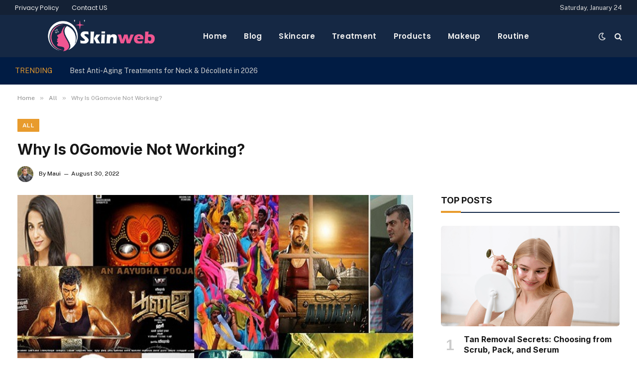

--- FILE ---
content_type: text/html; charset=UTF-8
request_url: https://skinweb.info/why-is-0gomovie-not-working/
body_size: 13977
content:

<!DOCTYPE html>
<html lang="en-US" prefix="og: https://ogp.me/ns#" class="s-light site-s-light">

<head>

	<meta charset="UTF-8" />
	<meta name="viewport" content="width=device-width, initial-scale=1" />
	
<!-- Search Engine Optimization by Rank Math - https://rankmath.com/ -->
<title>Why Is 0Gomovie Not Working?</title><link rel="preload" as="image" imagesrcset="https://skinweb.info/wp-content/uploads/2022/08/Why-Is-0Gomovie-Not-Working.jpg 700w, https://skinweb.info/wp-content/uploads/2022/08/Why-Is-0Gomovie-Not-Working-300x183.jpg 300w, https://skinweb.info/wp-content/uploads/2022/08/Why-Is-0Gomovie-Not-Working-150x92.jpg 150w, https://skinweb.info/wp-content/uploads/2022/08/Why-Is-0Gomovie-Not-Working-450x275.jpg 450w" imagesizes="(max-width: 814px) 100vw, 814px" /><link rel="preload" as="font" href="https://skinweb.info/wp-content/themes/smart-mag/css/icons/fonts/ts-icons.woff2?v2.4" type="font/woff2" crossorigin="anonymous" />
<meta name="description" content="If you are having trouble watching movies on ogomovie, you may be experiencing some issues with your internet connection. First, you should try closing other"/>
<meta name="robots" content="follow, index, max-snippet:-1, max-video-preview:-1, max-image-preview:large"/>
<link rel="canonical" href="https://skinweb.info/why-is-0gomovie-not-working/" />
<meta property="og:locale" content="en_US" />
<meta property="og:type" content="article" />
<meta property="og:title" content="Why Is 0Gomovie Not Working?" />
<meta property="og:description" content="If you are having trouble watching movies on ogomovie, you may be experiencing some issues with your internet connection. First, you should try closing other" />
<meta property="og:url" content="https://skinweb.info/why-is-0gomovie-not-working/" />
<meta property="og:site_name" content="Skinweb.info" />
<meta property="article:section" content="All" />
<meta property="og:image" content="https://skinweb.info/wp-content/uploads/2022/08/Why-Is-0Gomovie-Not-Working.jpg" />
<meta property="og:image:secure_url" content="https://skinweb.info/wp-content/uploads/2022/08/Why-Is-0Gomovie-Not-Working.jpg" />
<meta property="og:image:width" content="700" />
<meta property="og:image:height" content="428" />
<meta property="og:image:alt" content="Why Is 0Gomovie Not Working?" />
<meta property="og:image:type" content="image/jpeg" />
<meta property="article:published_time" content="2022-08-30T14:38:19+00:00" />
<meta name="twitter:card" content="summary_large_image" />
<meta name="twitter:title" content="Why Is 0Gomovie Not Working?" />
<meta name="twitter:description" content="If you are having trouble watching movies on ogomovie, you may be experiencing some issues with your internet connection. First, you should try closing other" />
<meta name="twitter:image" content="https://skinweb.info/wp-content/uploads/2022/08/Why-Is-0Gomovie-Not-Working.jpg" />
<meta name="twitter:label1" content="Written by" />
<meta name="twitter:data1" content="Maui" />
<meta name="twitter:label2" content="Time to read" />
<meta name="twitter:data2" content="2 minutes" />
<script type="application/ld+json" class="rank-math-schema">{"@context":"https://schema.org","@graph":[{"@type":["Person","Organization"],"@id":"https://skinweb.info/#person","name":"Maui"},{"@type":"WebSite","@id":"https://skinweb.info/#website","url":"https://skinweb.info","name":"Skinweb.info","publisher":{"@id":"https://skinweb.info/#person"},"inLanguage":"en-US"},{"@type":"ImageObject","@id":"https://skinweb.info/wp-content/uploads/2022/08/Why-Is-0Gomovie-Not-Working.jpg","url":"https://skinweb.info/wp-content/uploads/2022/08/Why-Is-0Gomovie-Not-Working.jpg","width":"700","height":"428","inLanguage":"en-US"},{"@type":"WebPage","@id":"https://skinweb.info/why-is-0gomovie-not-working/#webpage","url":"https://skinweb.info/why-is-0gomovie-not-working/","name":"Why Is 0Gomovie Not Working?","datePublished":"2022-08-30T14:38:19+00:00","dateModified":"2022-08-30T14:38:19+00:00","isPartOf":{"@id":"https://skinweb.info/#website"},"primaryImageOfPage":{"@id":"https://skinweb.info/wp-content/uploads/2022/08/Why-Is-0Gomovie-Not-Working.jpg"},"inLanguage":"en-US"},{"@type":"Person","@id":"https://skinweb.info/author/maui/","name":"Maui","url":"https://skinweb.info/author/maui/","image":{"@type":"ImageObject","@id":"https://secure.gravatar.com/avatar/cb99821ac7854f9988a429a2b6ec37aa396f91e413e9befc86c865c5ba336b31?s=96&amp;d=mm&amp;r=g","url":"https://secure.gravatar.com/avatar/cb99821ac7854f9988a429a2b6ec37aa396f91e413e9befc86c865c5ba336b31?s=96&amp;d=mm&amp;r=g","caption":"Maui","inLanguage":"en-US"},"sameAs":["https://skinweb.info"]},{"@type":"BlogPosting","headline":"Why Is 0Gomovie Not Working?","datePublished":"2022-08-30T14:38:19+00:00","dateModified":"2022-08-30T14:38:19+00:00","articleSection":"All","author":{"@id":"https://skinweb.info/author/maui/","name":"Maui"},"publisher":{"@id":"https://skinweb.info/#person"},"description":"If you are having trouble watching movies on ogomovie, you may be experiencing some issues with your internet connection. First, you should try closing other","name":"Why Is 0Gomovie Not Working?","@id":"https://skinweb.info/why-is-0gomovie-not-working/#richSnippet","isPartOf":{"@id":"https://skinweb.info/why-is-0gomovie-not-working/#webpage"},"image":{"@id":"https://skinweb.info/wp-content/uploads/2022/08/Why-Is-0Gomovie-Not-Working.jpg"},"inLanguage":"en-US","mainEntityOfPage":{"@id":"https://skinweb.info/why-is-0gomovie-not-working/#webpage"}}]}</script>
<!-- /Rank Math WordPress SEO plugin -->

<link rel='dns-prefetch' href='//fonts.googleapis.com' />
<link rel="alternate" type="application/rss+xml" title="Skinweb.info &raquo; Feed" href="https://skinweb.info/feed/" />
<link rel="alternate" title="oEmbed (JSON)" type="application/json+oembed" href="https://skinweb.info/wp-json/oembed/1.0/embed?url=https%3A%2F%2Fskinweb.info%2Fwhy-is-0gomovie-not-working%2F" />
<link rel="alternate" title="oEmbed (XML)" type="text/xml+oembed" href="https://skinweb.info/wp-json/oembed/1.0/embed?url=https%3A%2F%2Fskinweb.info%2Fwhy-is-0gomovie-not-working%2F&#038;format=xml" />
<style id='wp-img-auto-sizes-contain-inline-css' type='text/css'>
img:is([sizes=auto i],[sizes^="auto," i]){contain-intrinsic-size:3000px 1500px}
/*# sourceURL=wp-img-auto-sizes-contain-inline-css */
</style>
<style id='wp-emoji-styles-inline-css' type='text/css'>

	img.wp-smiley, img.emoji {
		display: inline !important;
		border: none !important;
		box-shadow: none !important;
		height: 1em !important;
		width: 1em !important;
		margin: 0 0.07em !important;
		vertical-align: -0.1em !important;
		background: none !important;
		padding: 0 !important;
	}
/*# sourceURL=wp-emoji-styles-inline-css */
</style>
<link rel='stylesheet' id='wp-block-library-css' href='https://skinweb.info/wp-includes/css/dist/block-library/style.min.css?ver=6.9' type='text/css' media='all' />
<style id='classic-theme-styles-inline-css' type='text/css'>
/*! This file is auto-generated */
.wp-block-button__link{color:#fff;background-color:#32373c;border-radius:9999px;box-shadow:none;text-decoration:none;padding:calc(.667em + 2px) calc(1.333em + 2px);font-size:1.125em}.wp-block-file__button{background:#32373c;color:#fff;text-decoration:none}
/*# sourceURL=/wp-includes/css/classic-themes.min.css */
</style>
<style id='global-styles-inline-css' type='text/css'>
:root{--wp--preset--aspect-ratio--square: 1;--wp--preset--aspect-ratio--4-3: 4/3;--wp--preset--aspect-ratio--3-4: 3/4;--wp--preset--aspect-ratio--3-2: 3/2;--wp--preset--aspect-ratio--2-3: 2/3;--wp--preset--aspect-ratio--16-9: 16/9;--wp--preset--aspect-ratio--9-16: 9/16;--wp--preset--color--black: #000000;--wp--preset--color--cyan-bluish-gray: #abb8c3;--wp--preset--color--white: #ffffff;--wp--preset--color--pale-pink: #f78da7;--wp--preset--color--vivid-red: #cf2e2e;--wp--preset--color--luminous-vivid-orange: #ff6900;--wp--preset--color--luminous-vivid-amber: #fcb900;--wp--preset--color--light-green-cyan: #7bdcb5;--wp--preset--color--vivid-green-cyan: #00d084;--wp--preset--color--pale-cyan-blue: #8ed1fc;--wp--preset--color--vivid-cyan-blue: #0693e3;--wp--preset--color--vivid-purple: #9b51e0;--wp--preset--gradient--vivid-cyan-blue-to-vivid-purple: linear-gradient(135deg,rgb(6,147,227) 0%,rgb(155,81,224) 100%);--wp--preset--gradient--light-green-cyan-to-vivid-green-cyan: linear-gradient(135deg,rgb(122,220,180) 0%,rgb(0,208,130) 100%);--wp--preset--gradient--luminous-vivid-amber-to-luminous-vivid-orange: linear-gradient(135deg,rgb(252,185,0) 0%,rgb(255,105,0) 100%);--wp--preset--gradient--luminous-vivid-orange-to-vivid-red: linear-gradient(135deg,rgb(255,105,0) 0%,rgb(207,46,46) 100%);--wp--preset--gradient--very-light-gray-to-cyan-bluish-gray: linear-gradient(135deg,rgb(238,238,238) 0%,rgb(169,184,195) 100%);--wp--preset--gradient--cool-to-warm-spectrum: linear-gradient(135deg,rgb(74,234,220) 0%,rgb(151,120,209) 20%,rgb(207,42,186) 40%,rgb(238,44,130) 60%,rgb(251,105,98) 80%,rgb(254,248,76) 100%);--wp--preset--gradient--blush-light-purple: linear-gradient(135deg,rgb(255,206,236) 0%,rgb(152,150,240) 100%);--wp--preset--gradient--blush-bordeaux: linear-gradient(135deg,rgb(254,205,165) 0%,rgb(254,45,45) 50%,rgb(107,0,62) 100%);--wp--preset--gradient--luminous-dusk: linear-gradient(135deg,rgb(255,203,112) 0%,rgb(199,81,192) 50%,rgb(65,88,208) 100%);--wp--preset--gradient--pale-ocean: linear-gradient(135deg,rgb(255,245,203) 0%,rgb(182,227,212) 50%,rgb(51,167,181) 100%);--wp--preset--gradient--electric-grass: linear-gradient(135deg,rgb(202,248,128) 0%,rgb(113,206,126) 100%);--wp--preset--gradient--midnight: linear-gradient(135deg,rgb(2,3,129) 0%,rgb(40,116,252) 100%);--wp--preset--font-size--small: 13px;--wp--preset--font-size--medium: 20px;--wp--preset--font-size--large: 36px;--wp--preset--font-size--x-large: 42px;--wp--preset--spacing--20: 0.44rem;--wp--preset--spacing--30: 0.67rem;--wp--preset--spacing--40: 1rem;--wp--preset--spacing--50: 1.5rem;--wp--preset--spacing--60: 2.25rem;--wp--preset--spacing--70: 3.38rem;--wp--preset--spacing--80: 5.06rem;--wp--preset--shadow--natural: 6px 6px 9px rgba(0, 0, 0, 0.2);--wp--preset--shadow--deep: 12px 12px 50px rgba(0, 0, 0, 0.4);--wp--preset--shadow--sharp: 6px 6px 0px rgba(0, 0, 0, 0.2);--wp--preset--shadow--outlined: 6px 6px 0px -3px rgb(255, 255, 255), 6px 6px rgb(0, 0, 0);--wp--preset--shadow--crisp: 6px 6px 0px rgb(0, 0, 0);}:where(.is-layout-flex){gap: 0.5em;}:where(.is-layout-grid){gap: 0.5em;}body .is-layout-flex{display: flex;}.is-layout-flex{flex-wrap: wrap;align-items: center;}.is-layout-flex > :is(*, div){margin: 0;}body .is-layout-grid{display: grid;}.is-layout-grid > :is(*, div){margin: 0;}:where(.wp-block-columns.is-layout-flex){gap: 2em;}:where(.wp-block-columns.is-layout-grid){gap: 2em;}:where(.wp-block-post-template.is-layout-flex){gap: 1.25em;}:where(.wp-block-post-template.is-layout-grid){gap: 1.25em;}.has-black-color{color: var(--wp--preset--color--black) !important;}.has-cyan-bluish-gray-color{color: var(--wp--preset--color--cyan-bluish-gray) !important;}.has-white-color{color: var(--wp--preset--color--white) !important;}.has-pale-pink-color{color: var(--wp--preset--color--pale-pink) !important;}.has-vivid-red-color{color: var(--wp--preset--color--vivid-red) !important;}.has-luminous-vivid-orange-color{color: var(--wp--preset--color--luminous-vivid-orange) !important;}.has-luminous-vivid-amber-color{color: var(--wp--preset--color--luminous-vivid-amber) !important;}.has-light-green-cyan-color{color: var(--wp--preset--color--light-green-cyan) !important;}.has-vivid-green-cyan-color{color: var(--wp--preset--color--vivid-green-cyan) !important;}.has-pale-cyan-blue-color{color: var(--wp--preset--color--pale-cyan-blue) !important;}.has-vivid-cyan-blue-color{color: var(--wp--preset--color--vivid-cyan-blue) !important;}.has-vivid-purple-color{color: var(--wp--preset--color--vivid-purple) !important;}.has-black-background-color{background-color: var(--wp--preset--color--black) !important;}.has-cyan-bluish-gray-background-color{background-color: var(--wp--preset--color--cyan-bluish-gray) !important;}.has-white-background-color{background-color: var(--wp--preset--color--white) !important;}.has-pale-pink-background-color{background-color: var(--wp--preset--color--pale-pink) !important;}.has-vivid-red-background-color{background-color: var(--wp--preset--color--vivid-red) !important;}.has-luminous-vivid-orange-background-color{background-color: var(--wp--preset--color--luminous-vivid-orange) !important;}.has-luminous-vivid-amber-background-color{background-color: var(--wp--preset--color--luminous-vivid-amber) !important;}.has-light-green-cyan-background-color{background-color: var(--wp--preset--color--light-green-cyan) !important;}.has-vivid-green-cyan-background-color{background-color: var(--wp--preset--color--vivid-green-cyan) !important;}.has-pale-cyan-blue-background-color{background-color: var(--wp--preset--color--pale-cyan-blue) !important;}.has-vivid-cyan-blue-background-color{background-color: var(--wp--preset--color--vivid-cyan-blue) !important;}.has-vivid-purple-background-color{background-color: var(--wp--preset--color--vivid-purple) !important;}.has-black-border-color{border-color: var(--wp--preset--color--black) !important;}.has-cyan-bluish-gray-border-color{border-color: var(--wp--preset--color--cyan-bluish-gray) !important;}.has-white-border-color{border-color: var(--wp--preset--color--white) !important;}.has-pale-pink-border-color{border-color: var(--wp--preset--color--pale-pink) !important;}.has-vivid-red-border-color{border-color: var(--wp--preset--color--vivid-red) !important;}.has-luminous-vivid-orange-border-color{border-color: var(--wp--preset--color--luminous-vivid-orange) !important;}.has-luminous-vivid-amber-border-color{border-color: var(--wp--preset--color--luminous-vivid-amber) !important;}.has-light-green-cyan-border-color{border-color: var(--wp--preset--color--light-green-cyan) !important;}.has-vivid-green-cyan-border-color{border-color: var(--wp--preset--color--vivid-green-cyan) !important;}.has-pale-cyan-blue-border-color{border-color: var(--wp--preset--color--pale-cyan-blue) !important;}.has-vivid-cyan-blue-border-color{border-color: var(--wp--preset--color--vivid-cyan-blue) !important;}.has-vivid-purple-border-color{border-color: var(--wp--preset--color--vivid-purple) !important;}.has-vivid-cyan-blue-to-vivid-purple-gradient-background{background: var(--wp--preset--gradient--vivid-cyan-blue-to-vivid-purple) !important;}.has-light-green-cyan-to-vivid-green-cyan-gradient-background{background: var(--wp--preset--gradient--light-green-cyan-to-vivid-green-cyan) !important;}.has-luminous-vivid-amber-to-luminous-vivid-orange-gradient-background{background: var(--wp--preset--gradient--luminous-vivid-amber-to-luminous-vivid-orange) !important;}.has-luminous-vivid-orange-to-vivid-red-gradient-background{background: var(--wp--preset--gradient--luminous-vivid-orange-to-vivid-red) !important;}.has-very-light-gray-to-cyan-bluish-gray-gradient-background{background: var(--wp--preset--gradient--very-light-gray-to-cyan-bluish-gray) !important;}.has-cool-to-warm-spectrum-gradient-background{background: var(--wp--preset--gradient--cool-to-warm-spectrum) !important;}.has-blush-light-purple-gradient-background{background: var(--wp--preset--gradient--blush-light-purple) !important;}.has-blush-bordeaux-gradient-background{background: var(--wp--preset--gradient--blush-bordeaux) !important;}.has-luminous-dusk-gradient-background{background: var(--wp--preset--gradient--luminous-dusk) !important;}.has-pale-ocean-gradient-background{background: var(--wp--preset--gradient--pale-ocean) !important;}.has-electric-grass-gradient-background{background: var(--wp--preset--gradient--electric-grass) !important;}.has-midnight-gradient-background{background: var(--wp--preset--gradient--midnight) !important;}.has-small-font-size{font-size: var(--wp--preset--font-size--small) !important;}.has-medium-font-size{font-size: var(--wp--preset--font-size--medium) !important;}.has-large-font-size{font-size: var(--wp--preset--font-size--large) !important;}.has-x-large-font-size{font-size: var(--wp--preset--font-size--x-large) !important;}
:where(.wp-block-post-template.is-layout-flex){gap: 1.25em;}:where(.wp-block-post-template.is-layout-grid){gap: 1.25em;}
:where(.wp-block-term-template.is-layout-flex){gap: 1.25em;}:where(.wp-block-term-template.is-layout-grid){gap: 1.25em;}
:where(.wp-block-columns.is-layout-flex){gap: 2em;}:where(.wp-block-columns.is-layout-grid){gap: 2em;}
:root :where(.wp-block-pullquote){font-size: 1.5em;line-height: 1.6;}
/*# sourceURL=global-styles-inline-css */
</style>
<link rel='stylesheet' id='smartmag-core-css' href='https://skinweb.info/wp-content/themes/smart-mag/style.css?ver=9.0.0' type='text/css' media='all' />
<style id='smartmag-core-inline-css' type='text/css'>
:root { --c-main: #e89b2d;
--c-main-rgb: 232,155,45;
--title-font: "Inter", system-ui, -apple-system, "Segoe UI", Arial, sans-serif;
--h-font: "Inter", system-ui, -apple-system, "Segoe UI", Arial, sans-serif;
--main-width: 1240px; }
.s-dark body { background-color: #111c2d; }
.smart-head-main .smart-head-top { --head-h: 30px; }
.s-dark .smart-head-main .smart-head-top,
.smart-head-main .s-dark.smart-head-top { background-color: #142135; }
.smart-head-main .smart-head-mid { --head-h: 85px; }
.s-dark .smart-head-main .smart-head-mid,
.smart-head-main .s-dark.smart-head-mid { background-color: #152844; }
.smart-head-main .smart-head-bot { background-color: #011c44; }
.navigation { font-family: "Poppins", system-ui, -apple-system, "Segoe UI", Arial, sans-serif; }
.navigation-main .menu > li > a { letter-spacing: 0.02em; }
.s-dark .navigation { --c-nav-drop-bg: #11223d; }
.s-dark .smart-head-mobile .smart-head-mid,
.smart-head-mobile .s-dark.smart-head-mid { background-color: #142135; }
.s-dark .off-canvas, .off-canvas.s-dark { background-color: #142135; }
.navigation-small { margin-left: calc(-1 * var(--nav-items-space)); }
.s-dark .search-modal.mfp-bg, 
.s-dark.search-modal.mfp-bg { background-color: #0d1623; }
.s-dark .upper-footer { background-color: #0d1623; }
.s-dark .lower-footer { background-color: #05101e; }
.l-post { --media-radius: 5px; }
.block-head-c .heading { font-size: 18px; }
.block-head-c { --line-weight: 4px; --c-line: var(--c-main); --border-weight: 2px; --c-border: #152b4b; }
.loop-grid-base .post-title { font-size: 18px; }
.loop-list .post-title { font-size: 21px; }
.loop-small .post-title { font-size: 15px; }
.post-share-float .share-text { font-weight: bold; }
.post-share-float .service { font-size: 17px; }
.s-head-large .post-title { font-size: 30px; }
.site-s-light .s-head-large .post-meta { --c-post-meta: #0a0a0a; }


/*# sourceURL=smartmag-core-inline-css */
</style>
<link rel='stylesheet' id='smartmag-fonts-css' href='https://fonts.googleapis.com/css?family=Public+Sans%3A400%2C400i%2C500%2C600%2C700&#038;display=swap' type='text/css' media='all' />
<link rel='stylesheet' id='smartmag-magnific-popup-css' href='https://skinweb.info/wp-content/themes/smart-mag/css/lightbox.css?ver=9.0.0' type='text/css' media='all' />
<link rel='stylesheet' id='smartmag-icons-css' href='https://skinweb.info/wp-content/themes/smart-mag/css/icons/icons.css?ver=9.0.0' type='text/css' media='all' />
<link rel='stylesheet' id='smartmag-gfonts-custom-css' href='https://fonts.googleapis.com/css?family=Inter%3A400%2C500%2C600%2C700%7CPoppins%3A400%2C500%2C600%2C700&#038;display=swap' type='text/css' media='all' />
<script type="fbed60937dfe439cade9ef31-text/javascript" src="https://skinweb.info/wp-includes/js/jquery/jquery.min.js?ver=3.7.1" id="jquery-core-js"></script>
<script type="fbed60937dfe439cade9ef31-text/javascript" src="https://skinweb.info/wp-includes/js/jquery/jquery-migrate.min.js?ver=3.4.1" id="jquery-migrate-js"></script>
<link rel="https://api.w.org/" href="https://skinweb.info/wp-json/" /><link rel="alternate" title="JSON" type="application/json" href="https://skinweb.info/wp-json/wp/v2/posts/4861" /><link rel="EditURI" type="application/rsd+xml" title="RSD" href="https://skinweb.info/xmlrpc.php?rsd" />
<meta name="generator" content="WordPress 6.9" />
<link rel='shortlink' href='https://skinweb.info/?p=4861' />

		<script type="fbed60937dfe439cade9ef31-text/javascript">
		var BunyadSchemeKey = 'bunyad-scheme';
		(() => {
			const d = document.documentElement;
			const c = d.classList;
			const scheme = localStorage.getItem(BunyadSchemeKey);
			if (scheme) {
				d.dataset.origClass = c;
				scheme === 'dark' ? c.remove('s-light', 'site-s-light') : c.remove('s-dark', 'site-s-dark');
				c.add('site-s-' + scheme, 's-' + scheme);
			}
		})();
		</script>
		<meta name="generator" content="Elementor 3.34.2; features: additional_custom_breakpoints; settings: css_print_method-external, google_font-enabled, font_display-auto">
			<style>
				.e-con.e-parent:nth-of-type(n+4):not(.e-lazyloaded):not(.e-no-lazyload),
				.e-con.e-parent:nth-of-type(n+4):not(.e-lazyloaded):not(.e-no-lazyload) * {
					background-image: none !important;
				}
				@media screen and (max-height: 1024px) {
					.e-con.e-parent:nth-of-type(n+3):not(.e-lazyloaded):not(.e-no-lazyload),
					.e-con.e-parent:nth-of-type(n+3):not(.e-lazyloaded):not(.e-no-lazyload) * {
						background-image: none !important;
					}
				}
				@media screen and (max-height: 640px) {
					.e-con.e-parent:nth-of-type(n+2):not(.e-lazyloaded):not(.e-no-lazyload),
					.e-con.e-parent:nth-of-type(n+2):not(.e-lazyloaded):not(.e-no-lazyload) * {
						background-image: none !important;
					}
				}
			</style>
			<link rel="icon" href="https://skinweb.info/wp-content/uploads/2022/07/cropped-skinweb-fav-150x150.png" sizes="32x32" />
<link rel="icon" href="https://skinweb.info/wp-content/uploads/2022/07/cropped-skinweb-fav-300x300.png" sizes="192x192" />
<link rel="apple-touch-icon" href="https://skinweb.info/wp-content/uploads/2022/07/cropped-skinweb-fav-300x300.png" />
<meta name="msapplication-TileImage" content="https://skinweb.info/wp-content/uploads/2022/07/cropped-skinweb-fav-300x300.png" />


</head>

<body class="wp-singular post-template-default single single-post postid-4861 single-format-standard wp-theme-smart-mag right-sidebar post-layout-large post-cat-35 has-lb has-lb-sm layout-normal elementor-default elementor-kit-46">



<div class="main-wrap">

	
<div class="off-canvas-backdrop"></div>
<div class="mobile-menu-container off-canvas s-dark hide-menu-lg" id="off-canvas">

	<div class="off-canvas-head">
		<a href="#" class="close"><i class="tsi tsi-times"></i></a>

		<div class="ts-logo">
					</div>
	</div>

	<div class="off-canvas-content">

					<ul class="mobile-menu"></ul>
		
					<div class="off-canvas-widgets">
				
		<div id="smartmag-block-posts-small-2" class="widget ts-block-widget smartmag-widget-posts-small">		
		<div class="block">
					<section class="block-wrap block-posts-small block-sc mb-none" data-id="1">

			<div class="widget-title block-head block-head-ac block-head-b"><h5 class="heading">What's Hot</h5></div>	
			<div class="block-content">
				
	<div class="loop loop-small loop-small-a loop-sep loop-small-sep grid grid-1 md:grid-1 sm:grid-1 xs:grid-1">

					
<article class="l-post small-post small-a-post m-pos-left">

	
			<div class="media">

		
			<a href="https://skinweb.info/best-anti-aging-neck-decollete-treatments-2026/" class="image-link media-ratio ar-bunyad-thumb" title="Best Anti-Aging Treatments for Neck &#038; Décolleté in 2026"><span data-bgsrc="https://skinweb.info/wp-content/uploads/2026/01/Screenshot_3.jpg" class="img bg-cover wp-post-image attachment-large size-large lazyload"></span></a>			
			
			
			
		
		</div>
	

	
		<div class="content">

			<div class="post-meta post-meta-a post-meta-left has-below"><h4 class="is-title post-title"><a href="https://skinweb.info/best-anti-aging-neck-decollete-treatments-2026/">Best Anti-Aging Treatments for Neck &#038; Décolleté in 2026</a></h4><div class="post-meta-items meta-below"><span class="meta-item date"><span class="date-link"><time class="post-date" datetime="2026-01-01T07:13:22+00:00">January 1, 2026</time></span></span></div></div>			
			
			
		</div>

	
</article>	
					
<article class="l-post small-post small-a-post m-pos-left">

	
			<div class="media">

		
			<a href="https://skinweb.info/why-antalya-is-leading-turkey-in-green-real-estate/" class="image-link media-ratio ar-bunyad-thumb" title="Why Antalya is Leading Turkey in Green Real Estate"><span data-bgsrc="https://skinweb.info/wp-content/uploads/2025/12/Screenshot-2025-12-30-164620.png" class="img bg-cover wp-post-image attachment-large size-large lazyload"></span></a>			
			
			
			
		
		</div>
	

	
		<div class="content">

			<div class="post-meta post-meta-a post-meta-left has-below"><h4 class="is-title post-title"><a href="https://skinweb.info/why-antalya-is-leading-turkey-in-green-real-estate/">Why Antalya is Leading Turkey in Green Real Estate</a></h4><div class="post-meta-items meta-below"><span class="meta-item date"><span class="date-link"><time class="post-date" datetime="2025-12-30T10:40:02+00:00">December 30, 2025</time></span></span></div></div>			
			
			
		</div>

	
</article>	
					
<article class="l-post small-post small-a-post m-pos-left">

	
			<div class="media">

		
			<a href="https://skinweb.info/skilled-end-lease-cleaners-moving-out/" class="image-link media-ratio ar-bunyad-thumb" title="Moving Out Made Easy With Skilled and Reliable End of Lease Cleaners"><span data-bgsrc="https://skinweb.info/wp-content/uploads/2025/12/Moving-Out-Made-Easy-With-Skilled-and-Reliable-End-of-Lease-Cleaners.png" class="img bg-cover wp-post-image attachment-large size-large lazyload"></span></a>			
			
			
			
		
		</div>
	

	
		<div class="content">

			<div class="post-meta post-meta-a post-meta-left has-below"><h4 class="is-title post-title"><a href="https://skinweb.info/skilled-end-lease-cleaners-moving-out/">Moving Out Made Easy With Skilled and Reliable End of Lease Cleaners</a></h4><div class="post-meta-items meta-below"><span class="meta-item date"><span class="date-link"><time class="post-date" datetime="2025-12-29T13:20:13+00:00">December 29, 2025</time></span></span></div></div>			
			
			
		</div>

	
</article>	
		
	</div>

					</div>

		</section>
				</div>

		</div>			</div>
		
		
		<div class="spc-social-block spc-social spc-social-b smart-head-social">
		
			
				<a href="#" class="link service s-facebook" target="_blank" rel="noopener">
					<i class="icon tsi tsi-facebook"></i>
					<span class="visuallyhidden">Facebook</span>
				</a>
									
			
				<a href="#" class="link service s-twitter" target="_blank" rel="noopener">
					<i class="icon tsi tsi-twitter"></i>
					<span class="visuallyhidden">Twitter</span>
				</a>
									
			
				<a href="#" class="link service s-instagram" target="_blank" rel="noopener">
					<i class="icon tsi tsi-instagram"></i>
					<span class="visuallyhidden">Instagram</span>
				</a>
									
			
		</div>

		
	</div>

</div>
<div class="smart-head smart-head-a smart-head-main" id="smart-head" data-sticky="auto" data-sticky-type="smart" data-sticky-full>
	
	<div class="smart-head-row smart-head-top s-dark smart-head-row-full">

		<div class="inner wrap">

							
				<div class="items items-left ">
					<div class="nav-wrap">
		<nav class="navigation navigation-small nav-hov-a">
			<ul id="menu-top-links" class="menu"><li id="menu-item-4746" class="menu-item menu-item-type-post_type menu-item-object-page menu-item-privacy-policy menu-item-4746"><a rel="privacy-policy" href="https://skinweb.info/privacy-policy/">Privacy Policy</a></li>
<li id="menu-item-4747" class="menu-item menu-item-type-post_type menu-item-object-page menu-item-4747"><a href="https://skinweb.info/contact-us/">Contact US</a></li>
</ul>		</nav>
	</div>
				</div>

							
				<div class="items items-center empty">
								</div>

							
				<div class="items items-right ">
				
<span class="h-date">
	Saturday, January 24</span>				</div>

						
		</div>
	</div>

	
	<div class="smart-head-row smart-head-mid smart-head-row-3 s-dark has-center-nav smart-head-row-full">

		<div class="inner wrap">

							
				<div class="items items-left ">
					<a href="https://skinweb.info/" title="Skinweb.info" rel="home" class="logo-link ts-logo logo-is-image">
		<span>
			
				
					<img src="https://skinweb.info/wp-content/uploads/2022/10/logo.png" class="logo-image logo-image-dark" alt="Skinweb.info" width="346" height="100"/><img src="https://skinweb.info/wp-content/uploads/2022/10/logo.png" class="logo-image" alt="Skinweb.info" width="346" height="100"/>
									 
					</span>
	</a>				</div>

							
				<div class="items items-center ">
					<div class="nav-wrap">
		<nav class="navigation navigation-main nav-hov-a">
			<ul id="menu-main-menu" class="menu"><li id="menu-item-4661" class="menu-item menu-item-type-custom menu-item-object-custom menu-item-home menu-item-4661"><a href="https://skinweb.info">Home</a></li>
<li id="menu-item-4741" class="menu-item menu-item-type-taxonomy menu-item-object-category menu-cat-3 menu-item-4741"><a href="https://skinweb.info/blog/">Blog</a></li>
<li id="menu-item-4814" class="menu-item menu-item-type-taxonomy menu-item-object-category menu-cat-33 menu-item-4814"><a href="https://skinweb.info/skincare/">Skincare</a></li>
<li id="menu-item-4815" class="menu-item menu-item-type-taxonomy menu-item-object-category menu-cat-34 menu-item-4815"><a href="https://skinweb.info/treatment/">Treatment</a></li>
<li id="menu-item-4816" class="menu-item menu-item-type-taxonomy menu-item-object-category menu-cat-31 menu-item-4816"><a href="https://skinweb.info/products/">Products</a></li>
<li id="menu-item-4817" class="menu-item menu-item-type-taxonomy menu-item-object-category menu-cat-32 menu-item-4817"><a href="https://skinweb.info/makeup/">Makeup</a></li>
<li id="menu-item-4818" class="menu-item menu-item-type-taxonomy menu-item-object-category menu-cat-29 menu-item-4818"><a href="https://skinweb.info/routine/">Routine</a></li>
</ul>		</nav>
	</div>
				</div>

							
				<div class="items items-right ">
				
<div class="scheme-switcher has-icon-only">
	<a href="#" class="toggle is-icon toggle-dark" title="Switch to Dark Design - easier on eyes.">
		<i class="icon tsi tsi-moon"></i>
	</a>
	<a href="#" class="toggle is-icon toggle-light" title="Switch to Light Design.">
		<i class="icon tsi tsi-bright"></i>
	</a>
</div>

	<a href="#" class="search-icon has-icon-only is-icon" title="Search">
		<i class="tsi tsi-search"></i>
	</a>

				</div>

						
		</div>
	</div>

	
	<div class="smart-head-row smart-head-bot s-dark smart-head-row-full">

		<div class="inner wrap">

							
				<div class="items items-left ">
				
<div class="trending-ticker" data-delay="8">
	<span class="heading">Trending</span>

	<ul>
				
			<li><a href="https://skinweb.info/best-anti-aging-neck-decollete-treatments-2026/" class="post-link">Best Anti-Aging Treatments for Neck &#038; Décolleté in 2026</a></li>
		
				
			<li><a href="https://skinweb.info/why-antalya-is-leading-turkey-in-green-real-estate/" class="post-link">Why Antalya is Leading Turkey in Green Real Estate</a></li>
		
				
			<li><a href="https://skinweb.info/skilled-end-lease-cleaners-moving-out/" class="post-link">Moving Out Made Easy With Skilled and Reliable End of Lease Cleaners</a></li>
		
				
			<li><a href="https://skinweb.info/why-aloe-vera-and-cucumber-gel-should-be-a-part-of-your-daily-skincare-routine/" class="post-link">Why Aloe Vera and Cucumber Gel Should Be a Part of Your Daily Skincare Routine</a></li>
		
				
			<li><a href="https://skinweb.info/rejuvenate-skin-naturally-with-prp-therapy/" class="post-link">Rejuvenating Your Skin Naturally with PRP Skin Treatment</a></li>
		
				
			<li><a href="https://skinweb.info/mahjong-ways-2-unlocking-advanced-strategies-for-every-player/" class="post-link">Mahjong Ways 2: Unlocking Advanced Strategies for Every Player</a></li>
		
				
			<li><a href="https://skinweb.info/tan-removal-secrets-choosing-from-scrub-pack-and-serum/" class="post-link">Tan Removal Secrets: Choosing from Scrub, Pack, and Serum</a></li>
		
				
			<li><a href="https://skinweb.info/minimizing-scarring-in-mommy-makeover-surgeries-in-turkey-techniques-and-tips/" class="post-link">Minimizing Scarring in Mommy Makeover Surgeries in Turkey: Techniques and Tips</a></li>
		
				
			</ul>
</div>
				</div>

							
				<div class="items items-center empty">
								</div>

							
				<div class="items items-right empty">
								</div>

						
		</div>
	</div>

	</div>
<div class="smart-head smart-head-a smart-head-mobile" id="smart-head-mobile" data-sticky="mid" data-sticky-type="smart" data-sticky-full>
	
	<div class="smart-head-row smart-head-mid smart-head-row-3 s-dark smart-head-row-full">

		<div class="inner wrap">

							
				<div class="items items-left ">
				
<button class="offcanvas-toggle has-icon" type="button" aria-label="Menu">
	<span class="hamburger-icon hamburger-icon-a">
		<span class="inner"></span>
	</span>
</button>				</div>

							
				<div class="items items-center ">
					<a href="https://skinweb.info/" title="Skinweb.info" rel="home" class="logo-link ts-logo logo-is-image">
		<span>
			
				
					<img src="https://skinweb.info/wp-content/uploads/2022/10/logo.png" class="logo-image logo-image-dark" alt="Skinweb.info" width="346" height="100"/><img src="https://skinweb.info/wp-content/uploads/2022/10/logo.png" class="logo-image" alt="Skinweb.info" width="346" height="100"/>
									 
					</span>
	</a>				</div>

							
				<div class="items items-right ">
				

	<a href="#" class="search-icon has-icon-only is-icon" title="Search">
		<i class="tsi tsi-search"></i>
	</a>

				</div>

						
		</div>
	</div>

	</div>
<nav class="breadcrumbs is-full-width breadcrumbs-a" id="breadcrumb"><div class="inner ts-contain "><span><a href="https://skinweb.info/"><span>Home</span></a></span><span class="delim">&raquo;</span><span><a href="https://skinweb.info/all/"><span>All</span></a></span><span class="delim">&raquo;</span><span class="current">Why Is 0Gomovie Not Working?</span></div></nav>
<div class="main ts-contain cf right-sidebar">
	
		
	<div class="the-post-header s-head-modern s-head-large">
	<div class="post-meta post-meta-a post-meta-left post-meta-single has-below"><div class="post-meta-items meta-above"><span class="meta-item cat-labels">
						
						<a href="https://skinweb.info/all/" class="category term-color-35" rel="category">All</a>
					</span>
					</div><h1 class="is-title post-title">Why Is 0Gomovie Not Working?</h1><div class="post-meta-items meta-below has-author-img"><span class="meta-item post-author has-img"><img alt="" src="https://skinweb.info/wp-content/uploads/2025/06/Maui.webp" class="avatar avatar-32 photo" height="32" width="32"><span class="by">By</span> <a href="https://skinweb.info/author/maui/" title="Posts by Maui" rel="author">Maui</a></span><span class="meta-item date"><time class="post-date" datetime="2022-08-30T14:38:19+00:00">August 30, 2022</time></span></div></div>	
	
</div>
<div class="ts-row">
	<div class="col-8 main-content">

		
					<div class="single-featured">	
	<div class="featured">
				
			<a href="https://skinweb.info/wp-content/uploads/2022/08/Why-Is-0Gomovie-Not-Working.jpg" class="image-link media-ratio ar-bunyad-main" title="Why Is 0Gomovie Not Working?"><img loading="lazy" width="814" height="532" src="[data-uri]" class="attachment-large size-large lazyload wp-post-image" alt="Why Is 0Gomovie Not Working" sizes="(max-width: 814px) 100vw, 814px" title="Why Is 0Gomovie Not Working?" decoding="async" data-srcset="https://skinweb.info/wp-content/uploads/2022/08/Why-Is-0Gomovie-Not-Working.jpg 700w, https://skinweb.info/wp-content/uploads/2022/08/Why-Is-0Gomovie-Not-Working-300x183.jpg 300w, https://skinweb.info/wp-content/uploads/2022/08/Why-Is-0Gomovie-Not-Working-150x92.jpg 150w, https://skinweb.info/wp-content/uploads/2022/08/Why-Is-0Gomovie-Not-Working-450x275.jpg 450w" data-src="https://skinweb.info/wp-content/uploads/2022/08/Why-Is-0Gomovie-Not-Working.jpg"></a>		
						
			</div>

	</div>
		
		<div class="the-post s-post-large">

			<article id="post-4861" class="post-4861 post type-post status-publish format-standard has-post-thumbnail category-all">
				
<div class="post-content-wrap has-share-float">
						<div class="post-share-float share-float-b is-hidden spc-social-colors spc-social-colored">
	<div class="inner">
					<span class="share-text">Share</span>
		
		<div class="services">
					
				
			<a href="https://www.facebook.com/sharer.php?u=https%3A%2F%2Fskinweb.info%2Fwhy-is-0gomovie-not-working%2F" class="cf service s-facebook" target="_blank" title="Facebook" rel="nofollow noopener">
				<i class="tsi tsi-facebook"></i>
				<span class="label">Facebook</span>
			</a>
				
				
			<a href="https://twitter.com/intent/tweet?url=https%3A%2F%2Fskinweb.info%2Fwhy-is-0gomovie-not-working%2F&text=Why%20Is%200Gomovie%20Not%20Working%3F" class="cf service s-twitter" target="_blank" title="Twitter" rel="nofollow noopener">
				<i class="tsi tsi-twitter"></i>
				<span class="label">Twitter</span>
			</a>
				
				
			<a href="https://www.linkedin.com/shareArticle?mini=true&url=https%3A%2F%2Fskinweb.info%2Fwhy-is-0gomovie-not-working%2F" class="cf service s-linkedin" target="_blank" title="LinkedIn" rel="nofollow noopener">
				<i class="tsi tsi-linkedin"></i>
				<span class="label">LinkedIn</span>
			</a>
				
				
			<a href="https://pinterest.com/pin/create/button/?url=https%3A%2F%2Fskinweb.info%2Fwhy-is-0gomovie-not-working%2F&media=https%3A%2F%2Fskinweb.info%2Fwp-content%2Fuploads%2F2022%2F08%2FWhy-Is-0Gomovie-Not-Working.jpg&description=Why%20Is%200Gomovie%20Not%20Working%3F" class="cf service s-pinterest" target="_blank" title="Pinterest" rel="nofollow noopener">
				<i class="tsi tsi-pinterest-p"></i>
				<span class="label">Pinterest</span>
			</a>
				
				
			<a href="https://wa.me/?text=Why%20Is%200Gomovie%20Not%20Working%3F%20https%3A%2F%2Fskinweb.info%2Fwhy-is-0gomovie-not-working%2F" class="cf service s-whatsapp" target="_blank" title="WhatsApp" rel="nofollow noopener">
				<i class="tsi tsi-whatsapp"></i>
				<span class="label">WhatsApp</span>
			</a>
				
				
			<a href="https://t.me/share/url?url=https%3A%2F%2Fskinweb.info%2Fwhy-is-0gomovie-not-working%2F&title=Why%20Is%200Gomovie%20Not%20Working%3F" class="cf service s-telegram" target="_blank" title="Telegram" rel="nofollow noopener">
				<i class="tsi tsi-telegram"></i>
				<span class="label">Telegram</span>
			</a>
				
				
			<a href="/cdn-cgi/l/email-protection#[base64]" class="cf service s-email" target="_blank" title="Email" rel="nofollow noopener">
				<i class="tsi tsi-envelope-o"></i>
				<span class="label">Email</span>
			</a>
				
		
					
		</div>
	</div>		
</div>
			
	<div class="post-content cf entry-content content-spacious">

		
				
		<p><span style="font-weight: 400;">If you are having trouble watching movies on ogomovie, you may be experiencing some issues with your internet connection. First, you should try closing other browser windows and restarting your modem. Another option is to download an ad-blocking app to your phone. If you don&#8217;t have an ad-blocking app, try downloading one from the Play store. Ad-blocking apps block the website&#8217;s pop-up ads. If none of these steps help, you can try fast forwarding a few scenes in a movie.</span></p>
<p><span style="font-weight: 400;">Another common reason for 0gomovie not working is that it publishes pirated content, which is illegal. Copyrighted works have specific laws in each country, and accessing them illegally is considered a crime. Pirated sites face heavy fines for violating copyright laws and piracy laws. In some countries, people are even arrested if they watch illegal content online.</span></p>
<p><span style="font-weight: 400;">You can download movies from 0gomovie in a variety of formats. It offers movies in HD and dubbed versions, as well as TV shows and documentaries. Moreover, this website has a vast collection of movies from around the world, including blockbusters and popular foreign films. In fact, 0gomovie has become the most popular torrent site in the world, with more than 30 million users worldwide. But, it has been banned by Google in the U.S. due to copyright violations, but is not blocked in other countries.</span></p>
<p><span style="font-weight: 400;">Whether 0gomovie is working or not, the website&#8217;s quality is an important factor. As long as you have high-speed internet access, you should not experience slow connection speeds, pop-up ads, or ads that block your viewing experience. While this may seem like a minor inconvenience, you could be breaking the law. And as a result, you&#8217;ll be facing heavy fines and jail time.</span></p>
<p><span style="font-weight: 400;">While 0gomovie is a highly popular movie server in the U.S., it also releases new releases of movies as soon as cinema halls release them. And if you&#8217;re looking to download films in HD quality, you should definitely use 0gomovie. You can also download new Tamil and Telegu movies in HD. Moreover, copyright content is illegal, so if you&#8217;re having problems with 0gomovie, check out some alternatives.</span></p>
<p><span style="font-weight: 400;">Another thing to look for on 0gomovie is pirated movies. The good news is that there are some alternative options that can download pirated content. You can also download games and music for free from 0gomovie. Just be sure to check the site&#8217;s terms and conditions before downloading anything. If you find a pirated movie, you&#8217;ll have to deal with advertisements.</span></p>
<p><span style="font-weight: 400;">If all else fails, you may want to try reinstalling the app. It may solve your problem. Alternatively, you can try downloading the older version and restoring it from there. In rare cases, you can also try restoring the backup using the iCloud. If you still can&#8217;t watch movies on 0gomovie, try the following methods:</span></p>

				
		
		
		
	</div>
</div>
	
			</article>

			


	<div class="author-box">
			<section class="author-info">
	
		<img alt="" src="https://skinweb.info/wp-content/uploads/2025/06/Maui.webp" class="avatar avatar-95 photo" height="95" width="95">		
		<div class="description">
			<a href="https://skinweb.info/author/maui/" title="Posts by Maui" rel="author">Maui</a>			
			<ul class="social-icons">
							
				<li>
					<a href="https://skinweb.info" class="icon tsi tsi-home" title="Website"> 
						<span class="visuallyhidden">Website</span></a>				
				</li>
				
				
						</ul>
			
			<p class="bio">Hi, I’m Maui — a passionate health enthusiast dedicated to helping you achieve glowing, healthy skin from the inside out. At SkinWeb.info, I share trusted insights, tips and the latest research to empower your skincare journey with confidence and care.</p>
		</div>
		
	</section>	</div>


	<section class="related-posts">
							
							
				<div class="block-head block-head-ac block-head-c is-left">

					<h4 class="heading"><span class="color">Related Post</span></h4>					
									</div>
				
			
				<section class="block-wrap block-grid mb-none" data-id="2">

				
			<div class="block-content">
					
	<div class="loop loop-grid loop-grid-sm grid grid-2 md:grid-2 xs:grid-1">

					
<article class="l-post grid-post grid-sm-post">

	
			<div class="media">

		
			<a href="https://skinweb.info/mahjong-ways-2-unlocking-advanced-strategies-for-every-player/" class="image-link media-ratio ratio-16-9" title="Mahjong Ways 2: Unlocking Advanced Strategies for Every Player"><span data-bgsrc="https://skinweb.info/wp-content/uploads/2025/12/Screenshot_1.png" class="img bg-cover wp-post-image attachment-large size-large lazyload"></span></a>			
			
			
			
		
		</div>
	

	
		<div class="content">

			<div class="post-meta post-meta-a has-below"><h2 class="is-title post-title"><a href="https://skinweb.info/mahjong-ways-2-unlocking-advanced-strategies-for-every-player/">Mahjong Ways 2: Unlocking Advanced Strategies for Every Player</a></h2><div class="post-meta-items meta-below"><span class="meta-item date"><span class="date-link"><time class="post-date" datetime="2025-11-09T11:03:08+00:00">November 9, 2025</time></span></span></div></div>			
			
			
		</div>

	
</article>					
<article class="l-post grid-post grid-sm-post">

	
			<div class="media">

		
			<a href="https://skinweb.info/texas-holdem-poker-guide-how-to-read-your-opponent-like-a-pro/" class="image-link media-ratio ratio-16-9" title="Texas Hold&#8217;em Poker Guide: How to Read Your Opponent Like a Pro"><span data-bgsrc="https://skinweb.info/wp-content/uploads/2024/03/Screenshot_3-450x275.jpg" class="img bg-cover wp-post-image attachment-bunyad-medium size-bunyad-medium lazyload" data-bgset="https://skinweb.info/wp-content/uploads/2024/03/Screenshot_3-450x275.jpg 450w, https://skinweb.info/wp-content/uploads/2024/03/Screenshot_3-300x183.jpg 300w, https://skinweb.info/wp-content/uploads/2024/03/Screenshot_3-150x92.jpg 150w, https://skinweb.info/wp-content/uploads/2024/03/Screenshot_3.jpg 700w" data-sizes="(max-width: 390px) 100vw, 390px"></span></a>			
			
			
			
		
		</div>
	

	
		<div class="content">

			<div class="post-meta post-meta-a has-below"><h2 class="is-title post-title"><a href="https://skinweb.info/texas-holdem-poker-guide-how-to-read-your-opponent-like-a-pro/">Texas Hold&#8217;em Poker Guide: How to Read Your Opponent Like a Pro</a></h2><div class="post-meta-items meta-below"><span class="meta-item date"><span class="date-link"><time class="post-date" datetime="2024-04-06T04:41:50+00:00">April 6, 2024</time></span></span></div></div>			
			
			
		</div>

	
</article>		
	</div>

		
			</div>

		</section>
		
	</section>			
			<div class="comments">
				
	

	

	<div id="comments" class="comments-area ">

		
	
	
	</div><!-- #comments -->
			</div>

		</div>
	</div>
	
			
	
	<aside class="col-4 main-sidebar has-sep" data-sticky="1">
	
			<div class="inner theiaStickySidebar">
		
			
		<div id="smartmag-block-grid-1" class="widget ts-block-widget smartmag-widget-grid">		
		<div class="block">
					<section class="block-wrap block-grid block-sc mb-none" data-id="3">

			<div class="widget-title block-head block-head-ac block-head block-head-ac block-head-c is-left has-style"><h5 class="heading">Top Posts</h5></div>	
			<div class="block-content">
					
	<div class="loop loop-grid loop-grid-sm has-nums has-nums-a grid grid-1 md:grid-1 xs:grid-1">

					
<article class="l-post grid-post grid-sm-post">

	
			<div class="media">

		
			<a href="https://skinweb.info/tan-removal-secrets-choosing-from-scrub-pack-and-serum/" class="image-link media-ratio ratio-16-9" title="Tan Removal Secrets: Choosing from Scrub, Pack, and Serum"><span data-bgsrc="https://skinweb.info/wp-content/uploads/2025/09/Screenshot_3.png" class="img bg-cover wp-post-image attachment-large size-large lazyload"></span></a>			
			
			
			
		
		</div>
	

	
		<div class="content">

			<div class="post-meta post-meta-a has-below"><h3 class="is-title post-title"><a href="https://skinweb.info/tan-removal-secrets-choosing-from-scrub-pack-and-serum/">Tan Removal Secrets: Choosing from Scrub, Pack, and Serum</a></h3><div class="post-meta-items meta-below"><span class="meta-item date"><span class="date-link"><time class="post-date" datetime="2025-09-17T10:27:00+00:00">September 17, 2025</time></span></span></div></div>			
			
			
		</div>

	
</article>					
<article class="l-post grid-post grid-sm-post">

	
			<div class="media">

		
			<a href="https://skinweb.info/minimizing-scarring-in-mommy-makeover-surgeries-in-turkey-techniques-and-tips/" class="image-link media-ratio ratio-16-9" title="Minimizing Scarring in Mommy Makeover Surgeries in Turkey: Techniques and Tips"><span data-bgsrc="https://skinweb.info/wp-content/uploads/2025/07/Screenshot_4-450x275.png" class="img bg-cover wp-post-image attachment-bunyad-medium size-bunyad-medium lazyload" data-bgset="https://skinweb.info/wp-content/uploads/2025/07/Screenshot_4-450x275.png 450w, https://skinweb.info/wp-content/uploads/2025/07/Screenshot_4-300x183.png 300w, https://skinweb.info/wp-content/uploads/2025/07/Screenshot_4-150x92.png 150w, https://skinweb.info/wp-content/uploads/2025/07/Screenshot_4.png 700w" data-sizes="(max-width: 390px) 100vw, 390px"></span></a>			
			
			
			
		
		</div>
	

	
		<div class="content">

			<div class="post-meta post-meta-a has-below"><h3 class="is-title post-title"><a href="https://skinweb.info/minimizing-scarring-in-mommy-makeover-surgeries-in-turkey-techniques-and-tips/">Minimizing Scarring in Mommy Makeover Surgeries in Turkey: Techniques and Tips</a></h3><div class="post-meta-items meta-below"><span class="meta-item date"><span class="date-link"><time class="post-date" datetime="2025-07-25T10:31:13+00:00">July 25, 2025</time></span></span></div></div>			
			
			
		</div>

	
</article>					
<article class="l-post grid-post grid-sm-post">

	
			<div class="media">

		
			<a href="https://skinweb.info/anti-pollution-face-pack-benefits-for-skin/" class="image-link media-ratio ratio-16-9" title="Top 8 Benefits of Using an Anti-Pollution Face Pack"><span data-bgsrc="https://skinweb.info/wp-content/uploads/2025/07/Screenshot_5-450x275.png" class="img bg-cover wp-post-image attachment-bunyad-medium size-bunyad-medium lazyload" data-bgset="https://skinweb.info/wp-content/uploads/2025/07/Screenshot_5-450x275.png 450w, https://skinweb.info/wp-content/uploads/2025/07/Screenshot_5-300x183.png 300w, https://skinweb.info/wp-content/uploads/2025/07/Screenshot_5-150x92.png 150w, https://skinweb.info/wp-content/uploads/2025/07/Screenshot_5.png 700w" data-sizes="(max-width: 390px) 100vw, 390px"></span></a>			
			
			
			
		
		</div>
	

	
		<div class="content">

			<div class="post-meta post-meta-a has-below"><h3 class="is-title post-title"><a href="https://skinweb.info/anti-pollution-face-pack-benefits-for-skin/">Top 8 Benefits of Using an Anti-Pollution Face Pack</a></h3><div class="post-meta-items meta-below"><span class="meta-item date"><span class="date-link"><time class="post-date" datetime="2025-07-23T09:28:57+00:00">July 23, 2025</time></span></span></div></div>			
			
			
		</div>

	
</article>		
	</div>

		
			</div>

		</section>
				</div>

		</div>		</div>
	
	</aside>
	
</div>
	</div>

			<footer class="main-footer cols-gap-lg footer-bold s-dark">

					
	
			<div class="lower-footer bold-footer-lower">
			<div class="ts-contain inner">

				

				
											
						<div class="links">
							<div class="menu-footer-links-container"><ul id="menu-footer-links" class="menu"><li id="menu-item-4739" class="menu-item menu-item-type-post_type menu-item-object-page menu-item-privacy-policy menu-item-4739"><a rel="privacy-policy" href="https://skinweb.info/privacy-policy/">Privacy Policy</a></li>
<li id="menu-item-4740" class="menu-item menu-item-type-post_type menu-item-object-page menu-item-4740"><a href="https://skinweb.info/contact-us/">Contact US</a></li>
</ul></div>						</div>
						
				
				<div class="copyright">
					Skinweb.info &copy; 2026 All Right Reserved
<br>
<a href="https://news.google.com/publications/CAAqBwgKMPzhuwswif3SAw?ceid=US:en&amp;oc=3">
<img class="align-center size-medium wp-image-130" src="https://dailysusa.com/wp-content/uploads/2022/08/Google-News-Follow.jpg" alt="" width="150" height="41" /></a>				</div>
			</div>
		</div>		
			</footer>
		
	
</div><!-- .main-wrap -->



	<div class="search-modal-wrap" data-scheme="dark">
		<div class="search-modal-box" role="dialog" aria-modal="true">

			<form method="get" class="search-form" action="https://skinweb.info/">
				<input type="search" class="search-field live-search-query" name="s" placeholder="Search..." value="" required />

				<button type="submit" class="search-submit visuallyhidden">Submit</button>

				<p class="message">
					Type above and press <em>Enter</em> to search. Press <em>Esc</em> to cancel.				</p>
						
			</form>

		</div>
	</div>


<script data-cfasync="false" src="/cdn-cgi/scripts/5c5dd728/cloudflare-static/email-decode.min.js"></script><script type="speculationrules">
{"prefetch":[{"source":"document","where":{"and":[{"href_matches":"/*"},{"not":{"href_matches":["/wp-*.php","/wp-admin/*","/wp-content/uploads/*","/wp-content/*","/wp-content/plugins/*","/wp-content/themes/smart-mag/*","/*\\?(.+)"]}},{"not":{"selector_matches":"a[rel~=\"nofollow\"]"}},{"not":{"selector_matches":".no-prefetch, .no-prefetch a"}}]},"eagerness":"conservative"}]}
</script>
<script type="application/ld+json">{"@context":"http:\/\/schema.org","@type":"Article","headline":"Why Is 0Gomovie Not Working?","url":"https:\/\/skinweb.info\/why-is-0gomovie-not-working\/","image":{"@type":"ImageObject","url":"https:\/\/skinweb.info\/wp-content\/uploads\/2022\/08\/Why-Is-0Gomovie-Not-Working.jpg","width":700,"height":428},"datePublished":"2022-08-30T14:38:19+00:00","dateModified":"2022-08-30T14:38:19+00:00","author":{"@type":"Person","name":"Maui"},"publisher":{"@type":"Organization","name":"Skinweb.info","sameAs":"https:\/\/skinweb.info","logo":{"@type":"ImageObject","url":"https:\/\/skinweb.info\/wp-content\/uploads\/2022\/10\/logo.png"}},"mainEntityOfPage":{"@type":"WebPage","@id":"https:\/\/skinweb.info\/why-is-0gomovie-not-working\/"}}</script>
			<script type="fbed60937dfe439cade9ef31-text/javascript">
				const lazyloadRunObserver = () => {
					const lazyloadBackgrounds = document.querySelectorAll( `.e-con.e-parent:not(.e-lazyloaded)` );
					const lazyloadBackgroundObserver = new IntersectionObserver( ( entries ) => {
						entries.forEach( ( entry ) => {
							if ( entry.isIntersecting ) {
								let lazyloadBackground = entry.target;
								if( lazyloadBackground ) {
									lazyloadBackground.classList.add( 'e-lazyloaded' );
								}
								lazyloadBackgroundObserver.unobserve( entry.target );
							}
						});
					}, { rootMargin: '200px 0px 200px 0px' } );
					lazyloadBackgrounds.forEach( ( lazyloadBackground ) => {
						lazyloadBackgroundObserver.observe( lazyloadBackground );
					} );
				};
				const events = [
					'DOMContentLoaded',
					'elementor/lazyload/observe',
				];
				events.forEach( ( event ) => {
					document.addEventListener( event, lazyloadRunObserver );
				} );
			</script>
			<script type="application/ld+json">{"@context":"https:\/\/schema.org","@type":"BreadcrumbList","itemListElement":[{"@type":"ListItem","position":1,"item":{"@type":"WebPage","@id":"https:\/\/skinweb.info\/","name":"Home"}},{"@type":"ListItem","position":2,"item":{"@type":"WebPage","@id":"https:\/\/skinweb.info\/all\/","name":"All"}},{"@type":"ListItem","position":3,"item":{"@type":"WebPage","@id":"https:\/\/skinweb.info\/why-is-0gomovie-not-working\/","name":"Why Is 0Gomovie Not Working?"}}]}</script>
<script type="fbed60937dfe439cade9ef31-text/javascript" id="smartmag-lazyload-js-extra">
/* <![CDATA[ */
var BunyadLazy = {"type":"normal"};
//# sourceURL=smartmag-lazyload-js-extra
/* ]]> */
</script>
<script type="fbed60937dfe439cade9ef31-text/javascript" src="https://skinweb.info/wp-content/themes/smart-mag/js/lazyload.js?ver=9.0.0" id="smartmag-lazyload-js"></script>
<script type="fbed60937dfe439cade9ef31-text/javascript" src="https://skinweb.info/wp-content/themes/smart-mag/js/jquery.mfp-lightbox.js?ver=9.0.0" id="magnific-popup-js"></script>
<script type="fbed60937dfe439cade9ef31-text/javascript" src="https://skinweb.info/wp-content/themes/smart-mag/js/jquery.sticky-sidebar.js?ver=9.0.0" id="theia-sticky-sidebar-js"></script>
<script type="fbed60937dfe439cade9ef31-text/javascript" id="smartmag-theme-js-extra">
/* <![CDATA[ */
var Bunyad = {"ajaxurl":"https://skinweb.info/wp-admin/admin-ajax.php"};
//# sourceURL=smartmag-theme-js-extra
/* ]]> */
</script>
<script type="fbed60937dfe439cade9ef31-text/javascript" src="https://skinweb.info/wp-content/themes/smart-mag/js/theme.js?ver=9.0.0" id="smartmag-theme-js"></script>
<script type="fbed60937dfe439cade9ef31-text/javascript" src="https://skinweb.info/wp-content/themes/smart-mag/js/float-share.js?ver=9.0.0" id="smartmag-float-share-js"></script>
<script id="wp-emoji-settings" type="application/json">
{"baseUrl":"https://s.w.org/images/core/emoji/17.0.2/72x72/","ext":".png","svgUrl":"https://s.w.org/images/core/emoji/17.0.2/svg/","svgExt":".svg","source":{"concatemoji":"https://skinweb.info/wp-includes/js/wp-emoji-release.min.js?ver=6.9"}}
</script>
<script type="fbed60937dfe439cade9ef31-module">
/* <![CDATA[ */
/*! This file is auto-generated */
const a=JSON.parse(document.getElementById("wp-emoji-settings").textContent),o=(window._wpemojiSettings=a,"wpEmojiSettingsSupports"),s=["flag","emoji"];function i(e){try{var t={supportTests:e,timestamp:(new Date).valueOf()};sessionStorage.setItem(o,JSON.stringify(t))}catch(e){}}function c(e,t,n){e.clearRect(0,0,e.canvas.width,e.canvas.height),e.fillText(t,0,0);t=new Uint32Array(e.getImageData(0,0,e.canvas.width,e.canvas.height).data);e.clearRect(0,0,e.canvas.width,e.canvas.height),e.fillText(n,0,0);const a=new Uint32Array(e.getImageData(0,0,e.canvas.width,e.canvas.height).data);return t.every((e,t)=>e===a[t])}function p(e,t){e.clearRect(0,0,e.canvas.width,e.canvas.height),e.fillText(t,0,0);var n=e.getImageData(16,16,1,1);for(let e=0;e<n.data.length;e++)if(0!==n.data[e])return!1;return!0}function u(e,t,n,a){switch(t){case"flag":return n(e,"\ud83c\udff3\ufe0f\u200d\u26a7\ufe0f","\ud83c\udff3\ufe0f\u200b\u26a7\ufe0f")?!1:!n(e,"\ud83c\udde8\ud83c\uddf6","\ud83c\udde8\u200b\ud83c\uddf6")&&!n(e,"\ud83c\udff4\udb40\udc67\udb40\udc62\udb40\udc65\udb40\udc6e\udb40\udc67\udb40\udc7f","\ud83c\udff4\u200b\udb40\udc67\u200b\udb40\udc62\u200b\udb40\udc65\u200b\udb40\udc6e\u200b\udb40\udc67\u200b\udb40\udc7f");case"emoji":return!a(e,"\ud83e\u1fac8")}return!1}function f(e,t,n,a){let r;const o=(r="undefined"!=typeof WorkerGlobalScope&&self instanceof WorkerGlobalScope?new OffscreenCanvas(300,150):document.createElement("canvas")).getContext("2d",{willReadFrequently:!0}),s=(o.textBaseline="top",o.font="600 32px Arial",{});return e.forEach(e=>{s[e]=t(o,e,n,a)}),s}function r(e){var t=document.createElement("script");t.src=e,t.defer=!0,document.head.appendChild(t)}a.supports={everything:!0,everythingExceptFlag:!0},new Promise(t=>{let n=function(){try{var e=JSON.parse(sessionStorage.getItem(o));if("object"==typeof e&&"number"==typeof e.timestamp&&(new Date).valueOf()<e.timestamp+604800&&"object"==typeof e.supportTests)return e.supportTests}catch(e){}return null}();if(!n){if("undefined"!=typeof Worker&&"undefined"!=typeof OffscreenCanvas&&"undefined"!=typeof URL&&URL.createObjectURL&&"undefined"!=typeof Blob)try{var e="postMessage("+f.toString()+"("+[JSON.stringify(s),u.toString(),c.toString(),p.toString()].join(",")+"));",a=new Blob([e],{type:"text/javascript"});const r=new Worker(URL.createObjectURL(a),{name:"wpTestEmojiSupports"});return void(r.onmessage=e=>{i(n=e.data),r.terminate(),t(n)})}catch(e){}i(n=f(s,u,c,p))}t(n)}).then(e=>{for(const n in e)a.supports[n]=e[n],a.supports.everything=a.supports.everything&&a.supports[n],"flag"!==n&&(a.supports.everythingExceptFlag=a.supports.everythingExceptFlag&&a.supports[n]);var t;a.supports.everythingExceptFlag=a.supports.everythingExceptFlag&&!a.supports.flag,a.supports.everything||((t=a.source||{}).concatemoji?r(t.concatemoji):t.wpemoji&&t.twemoji&&(r(t.twemoji),r(t.wpemoji)))});
//# sourceURL=https://skinweb.info/wp-includes/js/wp-emoji-loader.min.js
/* ]]> */
</script>


<script src="/cdn-cgi/scripts/7d0fa10a/cloudflare-static/rocket-loader.min.js" data-cf-settings="fbed60937dfe439cade9ef31-|49" defer></script><script defer src="https://static.cloudflareinsights.com/beacon.min.js/vcd15cbe7772f49c399c6a5babf22c1241717689176015" integrity="sha512-ZpsOmlRQV6y907TI0dKBHq9Md29nnaEIPlkf84rnaERnq6zvWvPUqr2ft8M1aS28oN72PdrCzSjY4U6VaAw1EQ==" data-cf-beacon='{"version":"2024.11.0","token":"73e719d631fb4d00a6caa04924b70805","r":1,"server_timing":{"name":{"cfCacheStatus":true,"cfEdge":true,"cfExtPri":true,"cfL4":true,"cfOrigin":true,"cfSpeedBrain":true},"location_startswith":null}}' crossorigin="anonymous"></script>
</body>
</html>